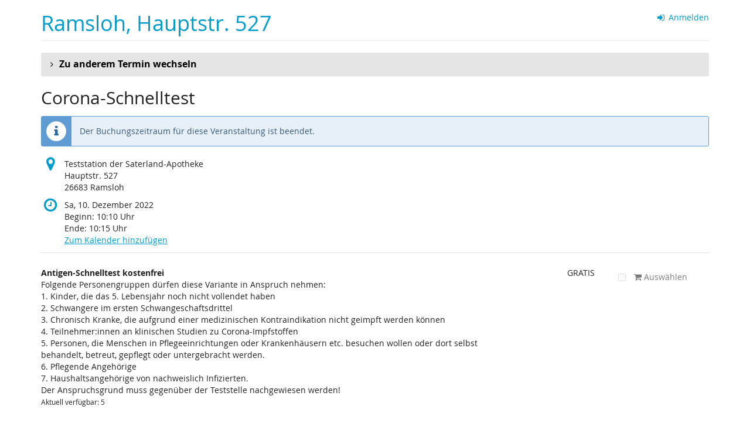

--- FILE ---
content_type: text/html; charset=utf-8
request_url: https://termine.schuenemann-apo.de/ram/3738882/
body_size: 67794
content:






<!DOCTYPE html>
<html lang="de">
<head>
    <title>
    
    
    
        Sa, 10. Dezember 2022 ::
    
Ramsloh, Hauptstr. 527
</title>
    <link rel="stylesheet" href="https://static.pretix.cloud/static/CACHE/css/presale.4ddec91fb0d0.css" type="text/css">
    
        <link rel="stylesheet" type="text/css" href="https://termine.schuenemann-apo.de/ram/theme.css?version=c534d21b5f04-1768956308-1768956128" />
    

    

<script src="https://static.pretix.cloud/static/CACHE/js/presale.f7ef1a991f0b.js"></script>

    <meta name="referrer" content="origin">
    


<link rel="stylesheet" href="https://static.pretix.cloud/static/CACHE/css/output.913f46249e69.css" type="text/css">

    <meta name="viewport" content="width=device-width, initial-scale=1">
    
    
    
    <meta property="og:type" content="website" />
    
    
    

    <meta property="og:title" content="Corona-Schnelltest" />
    
        <meta property="og:description" content="Sa, 10. Dezember 2022" />
    
    
        <meta property="og:url" content="https://termine.schuenemann-apo.de/ram/3738882/" />
    

    
        <link rel="icon" href="https://static.pretix.cloud/static/pretixbase/img/favicon.e9b4f7d70340.ico">
        <link rel="shortcut icon" href="https://static.pretix.cloud/static/pretixbase/img/favicon.e9b4f7d70340.ico">
        <link rel="icon" type="image/png" sizes="16x16" href="https://static.pretix.cloud/static/pretixbase/img/icons/favicon-16x16.d9c6017a4222.png">
        <link rel="icon" type="image/png" sizes="32x32" href="https://static.pretix.cloud/static/pretixbase/img/icons/favicon-32x32.5066e55d61de.png">
        <link rel="icon" type="image/png" sizes="192x192" href="https://static.pretix.cloud/static/pretixbase/img/icons/android-chrome-192x192.7d21acc539fe.png">
        <link rel="apple-touch-icon" sizes="180x180" href="https://static.pretix.cloud/static/pretixbase/img/icons/apple-touch-icon.332c189bb6df.png">
    
    <meta name="theme-color" content="#009dcc">
</head>
<body class="nojs" data-locale="de" data-now="1768956424.747190" data-datetimeformat="DD.MM.YYYY HH:mm" data-timeformat="HH:mm" data-dateformat="DD.MM.YYYY" data-datetimelocale="de" data-currency="EUR">

<nav id="skip-to-main" role="navigation" aria-label="Link überspringen" class="sr-only on-focus-visible">
  <p><a href="#content">Zum Haupt-Inhalt springen</a></p>
</nav>
<header>


    
    <div class="container page-header-links ">
        
            
        
        
        <div class="clearfix"></div>
    </div>

</header>
<div class="container main-box">
    <main id="content">
    
    <div class="page-header">
        <div class="pull-left flip">
            
            
                <h1>
                    <a href="https://termine.schuenemann-apo.de/ram/" class="no-underline">Ramsloh, Hauptstr. 527
                    
                    </a>
                </h1>
            
        </div>
        
            
                <div class="pull-right flip loginbox hidden-print">
                    
                    



    <nav class="loginstatus" aria-label="Kundenkonto">
        
            <a href="https://termine.schuenemann-apo.de/account/login?next=/ram/3738882/%3F">
                <span class="fa fa-sign-in" aria-hidden="true"></span>
                Anmelden</a>

        
    </nav>


                </div>
            
        
        <div class="clearfix"></div>
    </div>
    
    
    
    

    
        <script type="application/ld+json">
            {"@context": "http://schema.org", "@type": "Event", "location": {"@type": "Place", "address": "Teststation der Saterland-Apotheke\r\nHauptstr. 527\r\n26683 Ramsloh"}, "name": "Corona-Schnelltest", "startDate": "2022-12-10T09:10:00+00:00", "endDate": "2022-12-10T09:15:00+00:00"}
        </script>
    
    

    
        


        
            
                <details class="panel panel-default">
                <summary class="panel-heading">
            
            <h2 class="panel-title"><strong>
                
                    
                        Zu anderem Termin wechseln
                    
                </strong>
            </h2>
            
                </summary>
                <div>
            
            
            <div class="panel-body">
                
                    
                        



<nav aria-label="Kalender-Navigation">
    <ul class="row calendar-nav">
        <li class="text-left flip">
            
                <a href="?date=2026-W3"
                    class="btn btn-default" data-save-scrollpos aria-label="Vorherige Woche KW 3/2026 anzeigen">
                    <span class="fa fa-arrow-left " aria-hidden="true"></span>
                    <span class="hidden-xs">KW 3/2026</span>
                </a>
            
        </li>
        <li class="text-center">
            <form class="form-inline" method="get" id="monthselform" action="https://termine.schuenemann-apo.de/ram/">
                
                <fieldset>
                    <legend class="sr-only">Woche zur Anzeige auswählen</legend>
                    <div>
                        <label for="calendar-input-date">Woche</label>
                    </div>
                    <div class="input-group">
                        <select name="date" class="form-control" aria-label="Woche zur Anzeige auswählen">
                        
                            <optgroup label="2025">
                            
                                <option value="2025-W2"
                                        >
                                        KW 2/2025
                                    (06.01. – 12.01.)
                                </option>
                            
                                <option value="2025-W3"
                                        >
                                        KW 3/2025
                                    (13.01. – 19.01.)
                                </option>
                            
                                <option value="2025-W4"
                                        >
                                        KW 4/2025
                                    (20.01. – 26.01.)
                                </option>
                            
                                <option value="2025-W5"
                                        >
                                        KW 5/2025
                                    (27.01. – 02.02.)
                                </option>
                            
                                <option value="2025-W6"
                                        >
                                        KW 6/2025
                                    (03.02. – 09.02.)
                                </option>
                            
                                <option value="2025-W7"
                                        >
                                        KW 7/2025
                                    (10.02. – 16.02.)
                                </option>
                            
                                <option value="2025-W8"
                                        >
                                        KW 8/2025
                                    (17.02. – 23.02.)
                                </option>
                            
                                <option value="2025-W9"
                                        >
                                        KW 9/2025
                                    (24.02. – 02.03.)
                                </option>
                            
                                <option value="2025-W10"
                                        >
                                        KW 10/2025
                                    (03.03. – 09.03.)
                                </option>
                            
                                <option value="2025-W11"
                                        >
                                        KW 11/2025
                                    (10.03. – 16.03.)
                                </option>
                            
                                <option value="2025-W12"
                                        >
                                        KW 12/2025
                                    (17.03. – 23.03.)
                                </option>
                            
                                <option value="2025-W13"
                                        >
                                        KW 13/2025
                                    (24.03. – 30.03.)
                                </option>
                            
                                <option value="2025-W14"
                                        >
                                        KW 14/2025
                                    (31.03. – 06.04.)
                                </option>
                            
                                <option value="2025-W15"
                                        >
                                        KW 15/2025
                                    (07.04. – 13.04.)
                                </option>
                            
                                <option value="2025-W16"
                                        >
                                        KW 16/2025
                                    (14.04. – 20.04.)
                                </option>
                            
                                <option value="2025-W17"
                                        >
                                        KW 17/2025
                                    (21.04. – 27.04.)
                                </option>
                            
                                <option value="2025-W18"
                                        >
                                        KW 18/2025
                                    (28.04. – 04.05.)
                                </option>
                            
                                <option value="2025-W19"
                                        >
                                        KW 19/2025
                                    (05.05. – 11.05.)
                                </option>
                            
                                <option value="2025-W20"
                                        >
                                        KW 20/2025
                                    (12.05. – 18.05.)
                                </option>
                            
                                <option value="2025-W21"
                                        >
                                        KW 21/2025
                                    (19.05. – 25.05.)
                                </option>
                            
                                <option value="2025-W22"
                                        >
                                        KW 22/2025
                                    (26.05. – 01.06.)
                                </option>
                            
                                <option value="2025-W23"
                                        >
                                        KW 23/2025
                                    (02.06. – 08.06.)
                                </option>
                            
                                <option value="2025-W24"
                                        >
                                        KW 24/2025
                                    (09.06. – 15.06.)
                                </option>
                            
                                <option value="2025-W25"
                                        >
                                        KW 25/2025
                                    (16.06. – 22.06.)
                                </option>
                            
                                <option value="2025-W26"
                                        >
                                        KW 26/2025
                                    (23.06. – 29.06.)
                                </option>
                            
                                <option value="2025-W27"
                                        >
                                        KW 27/2025
                                    (30.06. – 06.07.)
                                </option>
                            
                                <option value="2025-W28"
                                        >
                                        KW 28/2025
                                    (07.07. – 13.07.)
                                </option>
                            
                                <option value="2025-W29"
                                        >
                                        KW 29/2025
                                    (14.07. – 20.07.)
                                </option>
                            
                                <option value="2025-W30"
                                        >
                                        KW 30/2025
                                    (21.07. – 27.07.)
                                </option>
                            
                                <option value="2025-W31"
                                        >
                                        KW 31/2025
                                    (28.07. – 03.08.)
                                </option>
                            
                                <option value="2025-W32"
                                        >
                                        KW 32/2025
                                    (04.08. – 10.08.)
                                </option>
                            
                                <option value="2025-W33"
                                        >
                                        KW 33/2025
                                    (11.08. – 17.08.)
                                </option>
                            
                                <option value="2025-W34"
                                        >
                                        KW 34/2025
                                    (18.08. – 24.08.)
                                </option>
                            
                                <option value="2025-W35"
                                        >
                                        KW 35/2025
                                    (25.08. – 31.08.)
                                </option>
                            
                                <option value="2025-W36"
                                        >
                                        KW 36/2025
                                    (01.09. – 07.09.)
                                </option>
                            
                                <option value="2025-W37"
                                        >
                                        KW 37/2025
                                    (08.09. – 14.09.)
                                </option>
                            
                                <option value="2025-W38"
                                        >
                                        KW 38/2025
                                    (15.09. – 21.09.)
                                </option>
                            
                                <option value="2025-W39"
                                        >
                                        KW 39/2025
                                    (22.09. – 28.09.)
                                </option>
                            
                                <option value="2025-W40"
                                        >
                                        KW 40/2025
                                    (29.09. – 05.10.)
                                </option>
                            
                                <option value="2025-W41"
                                        >
                                        KW 41/2025
                                    (06.10. – 12.10.)
                                </option>
                            
                                <option value="2025-W42"
                                        >
                                        KW 42/2025
                                    (13.10. – 19.10.)
                                </option>
                            
                                <option value="2025-W43"
                                        >
                                        KW 43/2025
                                    (20.10. – 26.10.)
                                </option>
                            
                                <option value="2025-W44"
                                        >
                                        KW 44/2025
                                    (27.10. – 02.11.)
                                </option>
                            
                                <option value="2025-W45"
                                        >
                                        KW 45/2025
                                    (03.11. – 09.11.)
                                </option>
                            
                                <option value="2025-W46"
                                        >
                                        KW 46/2025
                                    (10.11. – 16.11.)
                                </option>
                            
                                <option value="2025-W47"
                                        >
                                        KW 47/2025
                                    (17.11. – 23.11.)
                                </option>
                            
                                <option value="2025-W48"
                                        >
                                        KW 48/2025
                                    (24.11. – 30.11.)
                                </option>
                            
                                <option value="2025-W49"
                                        >
                                        KW 49/2025
                                    (01.12. – 07.12.)
                                </option>
                            
                                <option value="2025-W50"
                                        >
                                        KW 50/2025
                                    (08.12. – 14.12.)
                                </option>
                            
                                <option value="2025-W51"
                                        >
                                        KW 51/2025
                                    (15.12. – 21.12.)
                                </option>
                            
                                <option value="2025-W52"
                                        >
                                        KW 52/2025
                                    (22.12. – 28.12.)
                                </option>
                            
                                <option value="2026-W1"
                                        >
                                        KW 1/2026
                                    (29.12. – 04.01.)
                                </option>
                            
                            </optgroup>
                        
                            <optgroup label="2026">
                            
                                <option value="2026-W2"
                                        >
                                        KW 2/2026
                                    (05.01. – 11.01.)
                                </option>
                            
                                <option value="2026-W3"
                                        >
                                        KW 3/2026
                                    (12.01. – 18.01.)
                                </option>
                            
                                <option value="2026-W4"
                                        selected>
                                        KW 4/2026
                                    (19.01. – 25.01.)
                                </option>
                            
                                <option value="2026-W5"
                                        >
                                        KW 5/2026
                                    (26.01. – 01.02.)
                                </option>
                            
                                <option value="2026-W6"
                                        >
                                        KW 6/2026
                                    (02.02. – 08.02.)
                                </option>
                            
                                <option value="2026-W7"
                                        >
                                        KW 7/2026
                                    (09.02. – 15.02.)
                                </option>
                            
                                <option value="2026-W8"
                                        >
                                        KW 8/2026
                                    (16.02. – 22.02.)
                                </option>
                            
                                <option value="2026-W9"
                                        >
                                        KW 9/2026
                                    (23.02. – 01.03.)
                                </option>
                            
                                <option value="2026-W10"
                                        >
                                        KW 10/2026
                                    (02.03. – 08.03.)
                                </option>
                            
                                <option value="2026-W11"
                                        >
                                        KW 11/2026
                                    (09.03. – 15.03.)
                                </option>
                            
                                <option value="2026-W12"
                                        >
                                        KW 12/2026
                                    (16.03. – 22.03.)
                                </option>
                            
                                <option value="2026-W13"
                                        >
                                        KW 13/2026
                                    (23.03. – 29.03.)
                                </option>
                            
                                <option value="2026-W14"
                                        >
                                        KW 14/2026
                                    (30.03. – 05.04.)
                                </option>
                            
                                <option value="2026-W15"
                                        >
                                        KW 15/2026
                                    (06.04. – 12.04.)
                                </option>
                            
                                <option value="2026-W16"
                                        >
                                        KW 16/2026
                                    (13.04. – 19.04.)
                                </option>
                            
                                <option value="2026-W17"
                                        >
                                        KW 17/2026
                                    (20.04. – 26.04.)
                                </option>
                            
                                <option value="2026-W18"
                                        >
                                        KW 18/2026
                                    (27.04. – 03.05.)
                                </option>
                            
                                <option value="2026-W19"
                                        >
                                        KW 19/2026
                                    (04.05. – 10.05.)
                                </option>
                            
                                <option value="2026-W20"
                                        >
                                        KW 20/2026
                                    (11.05. – 17.05.)
                                </option>
                            
                                <option value="2026-W21"
                                        >
                                        KW 21/2026
                                    (18.05. – 24.05.)
                                </option>
                            
                                <option value="2026-W22"
                                        >
                                        KW 22/2026
                                    (25.05. – 31.05.)
                                </option>
                            
                                <option value="2026-W23"
                                        >
                                        KW 23/2026
                                    (01.06. – 07.06.)
                                </option>
                            
                                <option value="2026-W24"
                                        >
                                        KW 24/2026
                                    (08.06. – 14.06.)
                                </option>
                            
                                <option value="2026-W25"
                                        >
                                        KW 25/2026
                                    (15.06. – 21.06.)
                                </option>
                            
                                <option value="2026-W26"
                                        >
                                        KW 26/2026
                                    (22.06. – 28.06.)
                                </option>
                            
                                <option value="2026-W27"
                                        >
                                        KW 27/2026
                                    (29.06. – 05.07.)
                                </option>
                            
                                <option value="2026-W28"
                                        >
                                        KW 28/2026
                                    (06.07. – 12.07.)
                                </option>
                            
                                <option value="2026-W29"
                                        >
                                        KW 29/2026
                                    (13.07. – 19.07.)
                                </option>
                            
                                <option value="2026-W30"
                                        >
                                        KW 30/2026
                                    (20.07. – 26.07.)
                                </option>
                            
                                <option value="2026-W31"
                                        >
                                        KW 31/2026
                                    (27.07. – 02.08.)
                                </option>
                            
                                <option value="2026-W32"
                                        >
                                        KW 32/2026
                                    (03.08. – 09.08.)
                                </option>
                            
                                <option value="2026-W33"
                                        >
                                        KW 33/2026
                                    (10.08. – 16.08.)
                                </option>
                            
                                <option value="2026-W34"
                                        >
                                        KW 34/2026
                                    (17.08. – 23.08.)
                                </option>
                            
                                <option value="2026-W35"
                                        >
                                        KW 35/2026
                                    (24.08. – 30.08.)
                                </option>
                            
                                <option value="2026-W36"
                                        >
                                        KW 36/2026
                                    (31.08. – 06.09.)
                                </option>
                            
                                <option value="2026-W37"
                                        >
                                        KW 37/2026
                                    (07.09. – 13.09.)
                                </option>
                            
                                <option value="2026-W38"
                                        >
                                        KW 38/2026
                                    (14.09. – 20.09.)
                                </option>
                            
                                <option value="2026-W39"
                                        >
                                        KW 39/2026
                                    (21.09. – 27.09.)
                                </option>
                            
                                <option value="2026-W40"
                                        >
                                        KW 40/2026
                                    (28.09. – 04.10.)
                                </option>
                            
                                <option value="2026-W41"
                                        >
                                        KW 41/2026
                                    (05.10. – 11.10.)
                                </option>
                            
                                <option value="2026-W42"
                                        >
                                        KW 42/2026
                                    (12.10. – 18.10.)
                                </option>
                            
                                <option value="2026-W43"
                                        >
                                        KW 43/2026
                                    (19.10. – 25.10.)
                                </option>
                            
                                <option value="2026-W44"
                                        >
                                        KW 44/2026
                                    (26.10. – 01.11.)
                                </option>
                            
                                <option value="2026-W45"
                                        >
                                        KW 45/2026
                                    (02.11. – 08.11.)
                                </option>
                            
                                <option value="2026-W46"
                                        >
                                        KW 46/2026
                                    (09.11. – 15.11.)
                                </option>
                            
                                <option value="2026-W47"
                                        >
                                        KW 47/2026
                                    (16.11. – 22.11.)
                                </option>
                            
                                <option value="2026-W48"
                                        >
                                        KW 48/2026
                                    (23.11. – 29.11.)
                                </option>
                            
                                <option value="2026-W49"
                                        >
                                        KW 49/2026
                                    (30.11. – 06.12.)
                                </option>
                            
                                <option value="2026-W50"
                                        >
                                        KW 50/2026
                                    (07.12. – 13.12.)
                                </option>
                            
                                <option value="2026-W51"
                                        >
                                        KW 51/2026
                                    (14.12. – 20.12.)
                                </option>
                            
                                <option value="2026-W52"
                                        >
                                        KW 52/2026
                                    (21.12. – 27.12.)
                                </option>
                            
                                <option value="2026-W53"
                                        >
                                        KW 53/2026
                                    (28.12. – 03.01.)
                                </option>
                            
                            </optgroup>
                        
                            <optgroup label="2027">
                            
                                <option value="2027-W1"
                                        >
                                        KW 1/2027
                                    (04.01. – 10.01.)
                                </option>
                            
                                <option value="2027-W2"
                                        >
                                        KW 2/2027
                                    (11.01. – 17.01.)
                                </option>
                            
                                <option value="2027-W3"
                                        >
                                        KW 3/2027
                                    (18.01. – 24.01.)
                                </option>
                            
                                <option value="2027-W4"
                                        >
                                        KW 4/2027
                                    (25.01. – 31.01.)
                                </option>
                            
                                <option value="2027-W5"
                                        >
                                        KW 5/2027
                                    (01.02. – 07.02.)
                                </option>
                            
                                <option value="2027-W6"
                                        >
                                        KW 6/2027
                                    (08.02. – 14.02.)
                                </option>
                            
                                <option value="2027-W7"
                                        >
                                        KW 7/2027
                                    (15.02. – 21.02.)
                                </option>
                            
                                <option value="2027-W8"
                                        >
                                        KW 8/2027
                                    (22.02. – 28.02.)
                                </option>
                            
                                <option value="2027-W9"
                                        >
                                        KW 9/2027
                                    (01.03. – 07.03.)
                                </option>
                            
                                <option value="2027-W10"
                                        >
                                        KW 10/2027
                                    (08.03. – 14.03.)
                                </option>
                            
                                <option value="2027-W11"
                                        >
                                        KW 11/2027
                                    (15.03. – 21.03.)
                                </option>
                            
                                <option value="2027-W12"
                                        >
                                        KW 12/2027
                                    (22.03. – 28.03.)
                                </option>
                            
                                <option value="2027-W13"
                                        >
                                        KW 13/2027
                                    (29.03. – 04.04.)
                                </option>
                            
                                <option value="2027-W14"
                                        >
                                        KW 14/2027
                                    (05.04. – 11.04.)
                                </option>
                            
                                <option value="2027-W15"
                                        >
                                        KW 15/2027
                                    (12.04. – 18.04.)
                                </option>
                            
                                <option value="2027-W16"
                                        >
                                        KW 16/2027
                                    (19.04. – 25.04.)
                                </option>
                            
                                <option value="2027-W17"
                                        >
                                        KW 17/2027
                                    (26.04. – 02.05.)
                                </option>
                            
                                <option value="2027-W18"
                                        >
                                        KW 18/2027
                                    (03.05. – 09.05.)
                                </option>
                            
                                <option value="2027-W19"
                                        >
                                        KW 19/2027
                                    (10.05. – 16.05.)
                                </option>
                            
                                <option value="2027-W20"
                                        >
                                        KW 20/2027
                                    (17.05. – 23.05.)
                                </option>
                            
                                <option value="2027-W21"
                                        >
                                        KW 21/2027
                                    (24.05. – 30.05.)
                                </option>
                            
                                <option value="2027-W22"
                                        >
                                        KW 22/2027
                                    (31.05. – 06.06.)
                                </option>
                            
                                <option value="2027-W23"
                                        >
                                        KW 23/2027
                                    (07.06. – 13.06.)
                                </option>
                            
                                <option value="2027-W24"
                                        >
                                        KW 24/2027
                                    (14.06. – 20.06.)
                                </option>
                            
                                <option value="2027-W25"
                                        >
                                        KW 25/2027
                                    (21.06. – 27.06.)
                                </option>
                            
                                <option value="2027-W26"
                                        >
                                        KW 26/2027
                                    (28.06. – 04.07.)
                                </option>
                            
                                <option value="2027-W27"
                                        >
                                        KW 27/2027
                                    (05.07. – 11.07.)
                                </option>
                            
                                <option value="2027-W28"
                                        >
                                        KW 28/2027
                                    (12.07. – 18.07.)
                                </option>
                            
                                <option value="2027-W29"
                                        >
                                        KW 29/2027
                                    (19.07. – 25.07.)
                                </option>
                            
                                <option value="2027-W30"
                                        >
                                        KW 30/2027
                                    (26.07. – 01.08.)
                                </option>
                            
                                <option value="2027-W31"
                                        >
                                        KW 31/2027
                                    (02.08. – 08.08.)
                                </option>
                            
                                <option value="2027-W32"
                                        >
                                        KW 32/2027
                                    (09.08. – 15.08.)
                                </option>
                            
                                <option value="2027-W33"
                                        >
                                        KW 33/2027
                                    (16.08. – 22.08.)
                                </option>
                            
                                <option value="2027-W34"
                                        >
                                        KW 34/2027
                                    (23.08. – 29.08.)
                                </option>
                            
                                <option value="2027-W35"
                                        >
                                        KW 35/2027
                                    (30.08. – 05.09.)
                                </option>
                            
                                <option value="2027-W36"
                                        >
                                        KW 36/2027
                                    (06.09. – 12.09.)
                                </option>
                            
                                <option value="2027-W37"
                                        >
                                        KW 37/2027
                                    (13.09. – 19.09.)
                                </option>
                            
                                <option value="2027-W38"
                                        >
                                        KW 38/2027
                                    (20.09. – 26.09.)
                                </option>
                            
                                <option value="2027-W39"
                                        >
                                        KW 39/2027
                                    (27.09. – 03.10.)
                                </option>
                            
                                <option value="2027-W40"
                                        >
                                        KW 40/2027
                                    (04.10. – 10.10.)
                                </option>
                            
                                <option value="2027-W41"
                                        >
                                        KW 41/2027
                                    (11.10. – 17.10.)
                                </option>
                            
                                <option value="2027-W42"
                                        >
                                        KW 42/2027
                                    (18.10. – 24.10.)
                                </option>
                            
                                <option value="2027-W43"
                                        >
                                        KW 43/2027
                                    (25.10. – 31.10.)
                                </option>
                            
                                <option value="2027-W44"
                                        >
                                        KW 44/2027
                                    (01.11. – 07.11.)
                                </option>
                            
                                <option value="2027-W45"
                                        >
                                        KW 45/2027
                                    (08.11. – 14.11.)
                                </option>
                            
                                <option value="2027-W46"
                                        >
                                        KW 46/2027
                                    (15.11. – 21.11.)
                                </option>
                            
                                <option value="2027-W47"
                                        >
                                        KW 47/2027
                                    (22.11. – 28.11.)
                                </option>
                            
                                <option value="2027-W48"
                                        >
                                        KW 48/2027
                                    (29.11. – 05.12.)
                                </option>
                            
                                <option value="2027-W49"
                                        >
                                        KW 49/2027
                                    (06.12. – 12.12.)
                                </option>
                            
                                <option value="2027-W50"
                                        >
                                        KW 50/2027
                                    (13.12. – 19.12.)
                                </option>
                            
                                <option value="2027-W51"
                                        >
                                        KW 51/2027
                                    (20.12. – 26.12.)
                                </option>
                            
                                <option value="2027-W52"
                                        >
                                        KW 52/2027
                                    (27.12. – 02.01.)
                                </option>
                            
                            </optgroup>
                        
                        </select>
                        <span class="input-group-btn">
                            <button type="submit" class="btn btn-default" aria-label="Woche anzeigen">
                                <span class="fa fa-chevron-right " aria-hidden="true"></span>
                            </button>
                        </span>
                    </div>
                </fieldset>
            </form>
        </li>
        <li class="text-right flip">
            
        </li>
    </ul>
</nav>



<div class="week-calendar">
    
        <details class="weekday no-events "
                data-date="19.01.2026" open>
            <summary>
                <h3><span class="fa fa-fw" aria-hidden="true"></span> <time datetime="2026-01-19">Mo, 19.1.</time></h3>
            </summary>
            <ul class="events">
                
            </ul>
        </details>
    
        <details class="weekday no-events "
                data-date="20.01.2026" open>
            <summary>
                <h3><span class="fa fa-fw" aria-hidden="true"></span> <time datetime="2026-01-20">Di, 20.1.</time></h3>
            </summary>
            <ul class="events">
                
            </ul>
        </details>
    
        <details class="weekday no-events today"
                data-date="21.01.2026" open>
            <summary>
                <h3><span class="fa fa-fw" aria-hidden="true"></span> <time datetime="2026-01-21">Mi, 21.1.</time></h3>
            </summary>
            <ul class="events">
                
            </ul>
        </details>
    
        <details class="weekday no-events "
                data-date="22.01.2026" open>
            <summary>
                <h3><span class="fa fa-fw" aria-hidden="true"></span> <time datetime="2026-01-22">Do, 22.1.</time></h3>
            </summary>
            <ul class="events">
                
            </ul>
        </details>
    
        <details class="weekday no-events "
                data-date="23.01.2026" open>
            <summary>
                <h3><span class="fa fa-fw" aria-hidden="true"></span> <time datetime="2026-01-23">Fr, 23.1.</time></h3>
            </summary>
            <ul class="events">
                
            </ul>
        </details>
    
        <details class="weekday no-events "
                data-date="24.01.2026" open>
            <summary>
                <h3><span class="fa fa-fw" aria-hidden="true"></span> <time datetime="2026-01-24">Sa, 24.1.</time></h3>
            </summary>
            <ul class="events">
                
            </ul>
        </details>
    
        <details class="weekday no-events "
                data-date="25.01.2026" open>
            <summary>
                <h3><span class="fa fa-fw" aria-hidden="true"></span> <time datetime="2026-01-25">So, 25.1.</time></h3>
            </summary>
            <ul class="events">
                
            </ul>
        </details>
    
</div>

<div class="row visible-xs">
    <div class="col-xs-6 text-left flip">
        <a href="?date=2026-W3"
           class="btn btn-default" data-save-scrollpos aria-label="Vorherige Woche KW 3/2026 anzeigen">
            <span class="fa fa-arrow-left" aria-hidden="true"></span>
            <span class="hidden-xs">KW 3/2026</span>
        </a>
    </div>
    <div class="col-xs-6 text-right flip">
        <a href="?date=2026-W5"
           class="btn btn-default" data-save-scrollpos aria-label="Nächste Woche KW 5/2026 anzeigen">
            <span class="hidden-xs">KW 5/2026</span>
            <span class="fa fa-arrow-right" aria-hidden="true"></span>
        </a>
    </div>
</div>

                    
                
            </div>
            
                </div>
                </details>
            
        

        
            <h2 class="subevent-head">Corona-Schnelltest</h2>
            
        
    

    
        
            <div class="alert alert-info">
                
                    
                        Der Buchungszeitraum für diese Veranstaltung ist beendet.
                    
                
            </div>
        
        
            <div>
                




    <div class="info-row">
        <div class="info-row-icon" role="img" aria-label="Wo findet diese Veranstaltung statt?">
            <span class="fa fa-map-marker " aria-hidden="true"></span>
        </div>
        <p>
            Teststation der Saterland-Apotheke<br>Hauptstr. 527<br>26683 Ramsloh
        </p>
    </div>


    <div class="info-row">
        <div class="info-row-icon" role="img" aria-label="Wann findet diese Veranstaltung statt?">
            <span class="fa fa-clock-o " aria-hidden="true"></span>
        </div>
        <p>
            <time datetime="2022-12-10">Sa, 10. Dezember 2022</time>
            
                <br>
                <span data-time="2022-12-10T09:10:00+00:00" data-timezone="Europe/Berlin">
                    
                    Beginn: <time datetime='10:10'>10:10</time> Uhr
                </span>
                
                    <br>
                    <span data-time="2022-12-10T09:15:00+00:00" data-timezone="Europe/Berlin">
                        
                        Ende: <time datetime='10:15'>10:15</time> Uhr
                    </span>
                
            
            
            <br>
            
                <a href="https://termine.schuenemann-apo.de/ram/ical/3738882/">
            
            Zum Kalender hinzufügen
            </a>
        </p>
    </div>


            </div>
            
        

        
            <form method="post" data-asynctask
                    data-asynctask-headline="Wir versuchen nun, die ausgewählten Produkte für Sie zu reservieren!"
                    data-asynctask-text="Sobald die Produkte in Ihrem Warenkorb sind, haben Sie 15 Minuten um Ihre Bestellung abzuschließen."
                    action="https://termine.schuenemann-apo.de/ram/cart/add?next=/ram/3738882/&next_error=/ram/3738882/">
                <input type="hidden" name="csrfmiddlewaretoken" value="MYLxCvNqF37kTDJ9hcWceyNps8VVWZT9VaTpYarFExwvJA78bXSKHL0er9fDsWdd">
                <input type="hidden" name="subevent" value="3738882" />
                

                

                <h2 class="sr-only">Produkte</h2>
                









    
        <section class="item-category" aria-labelledby="category-none">
            <h3 id="category-none" class="h3 sr-only">Unkategorisierte Produkte</h3>
    
        
            
                <article aria-labelledby="item-224023-legend" aria-describedby="item-224023-description" class="row product-row simple" id="item-224023"
                
                    data-price="0.00"
                >
                    <div class="col-md-8 col-sm-6 col-xs-12">
                        
                        <div class="product-description ">
                            <h4 class="h4" id="item-224023-legend">
                                Antigen-Schnelltest kostenfrei
                                
                            </h4>
                            
                                <div id="item-224023-description" class="product-description">
                                    <p>Folgende Personengruppen dürfen diese Variante in Anspruch nehmen:<br>
1. Kinder, die das 5. Lebensjahr noch nicht vollendet haben<br>
2. Schwangere im ersten Schwangeschaftsdrittel<br>
3. Chronisch Kranke, die aufgrund einer medizinischen Kontraindikation nicht geimpft werden können<br>
4. Teilnehmer:innen an klinischen Studien zu Corona-Impfstoffen<br>
5. Personen, die Menschen in Pflegeeinrichtungen oder Krankenhäusern etc. besuchen wollen oder dort selbst behandelt, betreut, gepflegt oder untergebracht werden.<br>
6. Pflegende Angehörige<br>
7. Haushaltsangehörige von nachweislich Infizierten.<br>
Der Anspruchsgrund muss gegenüber der Teststelle nachgewiesen werden!</p>
                                </div>
                            
                            
                                

    <p><small>
        Aktuell verfügbar: 5
    </small></p>


                            
                            
                        </div>
                    </div>
                    <div class="col-md-2 col-sm-3 col-xs-6 price">
                        
                            <p>
                        
                        
                            
                                <span class="text-uppercase">gratis</span>
                            
                        
                        
                        
                        </p>
                    </div>
                    
                        <div class="col-md-2 col-sm-3 col-xs-6 availability-box available">
							
                                <label class="btn btn-default btn-checkbox disabled">
                                    <input type="checkbox" value="1" 
                                        
                                           disabled
                                           name="item_224023" id="item_224023"
                                           aria-labelledby="item-224023-legend"
                                            aria-describedby="item-224023-description">
                                        <i class="fa fa-shopping-cart" aria-hidden="true"></i>
                                        Auswählen
                                </label>
                            
                        </div>
                    
                    <div class="clearfix"></div>
                </article>
            
        
            
                <article aria-labelledby="item-225927-legend" class="row product-row simple" id="item-225927"
                
                    data-price="10.00"
                >
                    <div class="col-md-8 col-sm-6 col-xs-12">
                        
                        <div class="product-description ">
                            <h4 class="h4" id="item-225927-legend">
                                Antigen-Schnelltest Selbstzahler 10€
                                
                            </h4>
                            
                            
                                

    <p><small>
        Aktuell verfügbar: 5
    </small></p>


                            
                            
                        </div>
                    </div>
                    <div class="col-md-2 col-sm-3 col-xs-6 price">
                        
                            <p>
                        
                        
                            € 10,00
                        
                        
                        
                        </p>
                    </div>
                    
                        <div class="col-md-2 col-sm-3 col-xs-6 availability-box available">
							
                                <label class="btn btn-default btn-checkbox disabled">
                                    <input type="checkbox" value="1" 
                                        
                                           disabled
                                           name="item_225927" id="item_225927"
                                           aria-labelledby="item-225927-legend"
                                           >
                                        <i class="fa fa-shopping-cart" aria-hidden="true"></i>
                                        Auswählen
                                </label>
                            
                        </div>
                    
                    <div class="clearfix"></div>
                </article>
            
        
    </section>


                
            </form>
        
    
    
    
        
        <aside class="front-page" aria-labelledby="if-you-already-ordered-a-ticket">
            <h2 class="h3" id="if-you-already-ordered-a-ticket">Wenn Sie bereits ein Ticket bestellt haben</h2>
            <div class="row">
                <div class="col-md-8 col-xs-12">
                    <p>
                        Wenn Sie den Status und die Details Ihrer Bestellung einsehen oder ändern wollen, klicken Sie auf den Link in einer der E-Mails, die wir Ihnen im Bestellvorgang geschickt haben. Wenn Sie den Link nicht finden können, klicken Sie auf den folgenden Button, um ein erneutes Zusenden des Links anzufordern.
                    </p>
                </div>
                <div class="col-md-4 col-xs-12">
                    <a class="btn btn-block btn-default" href="https://termine.schuenemann-apo.de/ram/resend/">
                        Link erneut senden
                    </a>
                </div>
                <div class="clearfix"></div>
            </div>
        </aside>
    


    </main>
    <footer>
        
    
    

        <nav aria-label="Fußzeile">
            <ul>
            
    
        <li><a href="mailto:mw@schuenemann-apo.de" target="_blank" rel="noopener">Kontakt</a></li>
    
    
    
    
    
        <li><a href="/redirect/?url=https%3A//www.schuenemann-apo.de/impressum/%3AFVZBAT5k6yQU0WOmyU0HJS5X3e_8F5AEO8MeQQ_4Ncc" target="_blank" rel="noopener">Impressum</a></li>
    

            
            
                <li><a href="/redirect/?url=https%3A//termine.schuenemann-apo.de/ram/privacy/%3AgjHrbTtI3aBMXTbAw9tFky39cXnxMYsSJuBByh1Po1I" target="_blank" rel="noopener">Datenschutz</a></li>
            
            

<li>
    
        <a href="/redirect/?url=https%3A//pretix.eu%3Aj94OEPt6g9YQn3-xjNXCPD6_kQKOQ4aFU-9xRLJEGLA" target="_blank">
            powered by pretix
        </a>
    
</li>
 
            </ul>
        </nav>
    </footer>
</div>






<div id="ajaxerr" class="modal-wrapper" hidden>
</div>
<div id="popupmodal" class="modal-wrapper" hidden aria-live="polite" role="dialog"
        aria-labelledby="popupmodal-title">
    <div class="modal-card">
        <div class="modal-card-icon">
            <i class="fa fa-window-restore big-icon" aria-hidden="true"></i>
        </div>
        <div class="modal-card-content">
            <div>
                <h2 id="popupmodal-title" class="h3">
                    Wir haben den angeforderten Prozess in einem neuen Fenster gestartet.
                </h2>
                <p class="text">
                    Wenn Sie das neue Fenster nicht sehen, können wir Ihnen helfen, es erneut zu öffnen.
                </p>
                <p>
                    <a href="" data-open-in-popup-window class="btn btn-default">
                        <span class="fa fa-external-link-square"></span>
                        Fenster erneut öffnen
                    </a>
                </p>
                <p class="text">
                    Sobald der Prozess im neuen Fenster abgeschlossen wurde, können Sie hier fortfahren.
                </p>
            </div>
        </div>
    </div>
</div>


    <dialog 
        id="loadingmodal" class="modal-card"
        aria-labelledby="loadingmodal-title"
        aria-describedby="loadingmodal-description">
        <form method="dialog" class="modal-card-inner form-horizontal">
            <div class="modal-card-icon"><span class="fa fa-cog rotating" aria-hidden="true"></span></div>
            <div class="modal-card-content">
                <h2 id="loadingmodal-title" class="modal-card-title h3"></h2>
                <p id="loadingmodal-description" class="modal-card-description"></p>
                
    <p class="status">Wenn dies länger als einige Minuten dauert, kontaktiere uns bitte.</p>
    <div class="progress">
        <div class="progress-bar progress-bar-success">
        </div>
    </div>
    <div class="steps">
    </div>

            </div>
        </form>
    </dialog>
    


    <dialog role="alertdialog"
        id="dialog-cart-extend" class="modal-card"
        aria-labelledby="dialog-cart-extend-title"
        aria-describedby="dialog-cart-extend-description">
        <form method="dialog" class="modal-card-inner form-horizontal">
            <div class="modal-card-icon"><span class="fa fa-clock-o" aria-hidden="true"></span></div>
            <div class="modal-card-content">
                <h2 id="dialog-cart-extend-title" class="modal-card-title h3"></h2>
                <p id="dialog-cart-extend-description" class="modal-card-description"></p>
                
    <p class="modal-card-confirm"><button class="btn btn-lg btn-primary">Reservierung verlängern</button></p>

            </div>
        </form>
    </dialog>
    


    <dialog role="alertdialog"
        id="dialog-cart-extended" class="modal-card"
        aria-labelledby="dialog-cart-extended-title"
        aria-describedby="dialog-cart-extended-description">
        <form method="dialog" class="modal-card-inner form-horizontal">
            <div class="modal-card-icon"><span class="fa fa-clock-o" aria-hidden="true"></span></div>
            <div class="modal-card-content">
                <h2 id="dialog-cart-extended-title" class="modal-card-title h3"></h2>
                <p id="dialog-cart-extended-description" class="modal-card-description"></p>
                
    <p class="modal-card-confirm"><button class="btn btn-lg btn-primary">OK</button></p>

            </div>
        </form>
    </dialog>
    

<dialog id="lightbox-dialog" class="modal-card" role="alertdialog" aria-labelledby="lightbox-label">
    <form method="dialog" class="modal-card-inner form-horizontal">
        <div class="modal-card-content">
            <figure class="text-center text-muted">
                <img />
                <figcaption id="lightbox-label"></figcaption>
            </figure>
            <button id="lightbox-close" class="btn btn-default btn-xs" aria-label="Schließen"><span class="fa fa-close " aria-hidden="true"></span></button>
        </div>
    </form>
</dialog>


    <script type="text/plain" id="cookie-consent-storage-key">cookie-consent-schuenemann</script>
    
    





    <dialog 
        id="dialog-nothing-to-add" class="modal-card"
        aria-labelledby="dialog-nothing-to-add-title"
        aria-describedby="dialog-nothing-to-add-description">
        <form method="dialog" class="modal-card-inner form-horizontal">
            <div class="modal-card-icon"><span class="fa fa-exclamation-circle" aria-hidden="true"></span></div>
            <div class="modal-card-content">
                <h2 id="dialog-nothing-to-add-title" class="modal-card-title h3">Sie haben kein Ticket ausgewählt.</h2>
                <p id="dialog-nothing-to-add-description" class="modal-card-description">Bitte eine Checkbox auswählen oder eine Anzahl für eine der Ticketarten angeben um sie zum Warenkorb hinzuzufügen.</p>
                
    <p class="modal-card-confirm"><button class="btn btn-primary">OK</button></p>

            </div>
        </form>
    </dialog>
    


    <script src="https://static.pretix.cloud/static/jsi18n/de/djangojs.05cb8305d79c.js"></script>



</body>
</html>
